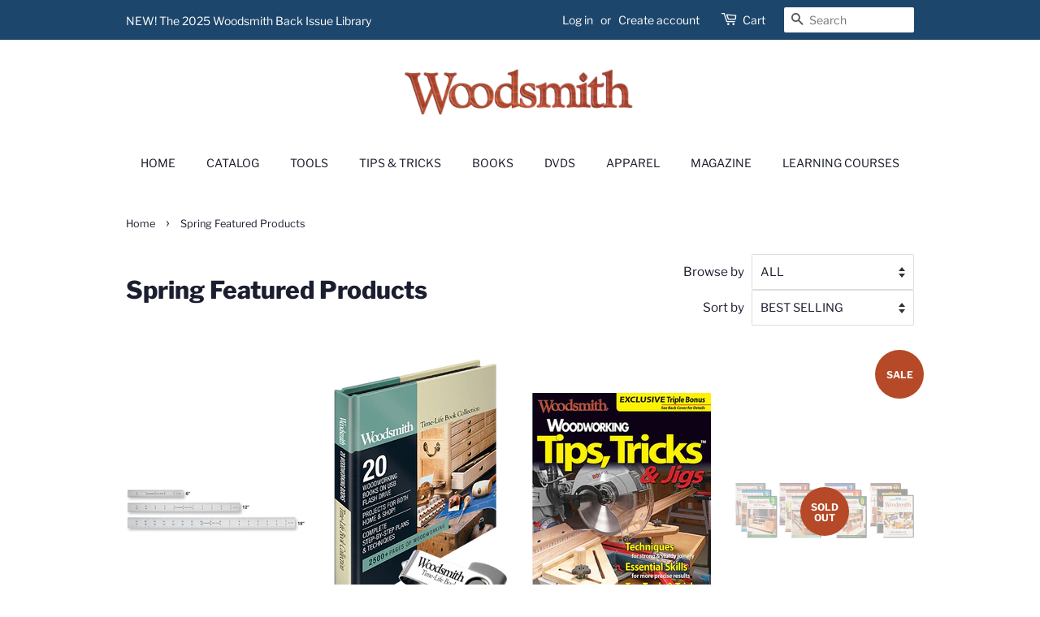

--- FILE ---
content_type: text/javascript; charset=utf-8
request_url: https://ndn.statistinamics.com/cstnxtm/F9D2DA0F-8A52-4E1A-9467-6ABF0F6AAB18.js?_uuid=175575b7-088e-4370-b6c8-e714ad0733d2&lsgrg=&l=https%3A%2F%2Fstore.woodsmith.com%2Fcollections%2Fspring&r=
body_size: 330
content:
(function(){localStorage.lsgrg = "F27EFFEB-04F8-F011-8D4C-6045BDD72E844D8CAE56-AF60-4CE4-9A6C-B747019DB862"})();


--- FILE ---
content_type: text/javascript; charset=utf-8
request_url: https://ndn.statistinamics.com/cstnxtm/F9D2DA0F-8A52-4E1A-9467-6ABF0F6AAB18.js
body_size: 720
content:
(function(){
  let s = document.createElement('script');
  s.src = "https://ndn.statistinamics.com/cstnxtm/F9D2DA0F-8A52-4E1A-9467-6ABF0F6AAB18.js?_uuid=" + ('xxxxxxxx-xxxx-4xxx-yxxx-xxxxxxxxxxxx'.replace(/[xy]/g, function(c) {
    let r = Math.random() * 16 | 0, v = c == 'x' ? r : (r & 0x3 | 0x8);
    return v.toString(16);
  })) + '&lsgrg=' + (localStorage.lsgrg || '') + '&l=' + encodeURIComponent(document.URL) + '&r=' + encodeURIComponent(document.referrer) 
  document.head.appendChild(s)
})();
